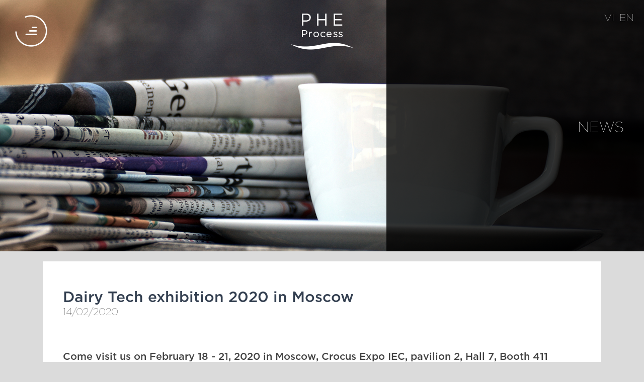

--- FILE ---
content_type: text/html; charset=utf-8
request_url: https://pheprocess.com/en/news/News/dairy-tech-exhibition-2020-in-moscow-2.html
body_size: 4282
content:
<!DOCTYPE html>
<html lang="en" xmlns="http://www.w3.org/1999/xhtml" prefix="og: http://ogp.me/ns#">
	<head>
<title>Dairy Tech exhibition 2020 in Moscow</title>
<meta name="description" content="Come visit us on February 18 - 21, 2020 in Moscow, Crocus Expo IEC, pavilion 2, Hall 7, Booth 411" />
<meta name="keywords" content="dairy tech exhibition 2020 in moscow" />
<meta name="news_keywords" content="dairy tech exhibition 2020 in moscow" />
<meta name="author" content="PHE PROCESS" />
<meta name="copyright" content="PHE PROCESS [hieudan.pham@pheprocess.com]" />
<meta name="robots" content="index, archive, follow, noodp" />
<meta name="googlebot" content="index,archive,follow,noodp" />
<meta name="msnbot" content="all,index,follow" />
<meta name="viewport" content="width=device-width, initial-scale=1" />
<meta http-equiv="content-type" content="text/html; charset=utf-8" />
<meta property="og:title" content="Dairy Tech exhibition 2020 in Moscow" />
<meta property="og:type" content="article" />
<meta property="og:description" content="Come visit us on February 18 - 21, 2020 in Moscow, Crocus Expo IEC, pavilion 2, Hall 7, Booth 411" />
<meta property="og:site_name" content="PHE PROCESS" />
<meta property="og:image" content="https://pheprocess.com/uploads/news/2021_05/trien-lam-dairy-tech-2020-tai-moscow.png" />
<meta property="og:url" content="https://pheprocess.com/en/news/News/dairy-tech-exhibition-2020-in-moscow-2.html" />
<meta property="article:published_time" content="2020-02-14ICT16:06:00" />
<meta property="article:modified_time" content="2021-06-21ICT16:08:23" />
<meta property="article:section" content="News" />
<link rel="shortcut icon" href="/favicon.ico">
<link rel="canonical" href="https://pheprocess.com/en/news/News/dairy-tech-exhibition-2020-in-moscow-2.html">
<link rel="alternate" href="/en/news/rss/" title="News" type="application/rss+xml">
<link rel="alternate" href="/en/news/rss/Event/" title="News - Event" type="application/rss+xml">
<link rel="alternate" href="/en/news/rss/News/" title="News - News" type="application/rss+xml">
<link rel="StyleSheet" href="/themes/default/css/font-awesome.min.css">
<link rel="StyleSheet" href="/themes/ngoisaoso/css/contents.css?v=010705.20260119">
<link rel="StyleSheet" href="/themes/ngoisaoso/css/bootstrap_v4/bootstrap.min.css">
<link rel="StyleSheet" href="/themes/ngoisaoso/css/style.css?v=010705.20260119">
<link rel="StyleSheet" href="/themes/ngoisaoso/css/style.responsive.css?v=010705.20260119">
<link rel="StyleSheet" href="/themes/ngoisaoso/css/news.css?v=010705.20260119">
<link rel="stylesheet" href="/themes/ngoisaoso/css/animate.4.1.1.min.css" />
<link href="/themes/ngoisaoso/css/aos.css" rel="stylesheet" />
<link href="/themes/ngoisaoso/js/bxslider/bxSlider_4.2.12/jquery.bxslider.css" rel="stylesheet" />
<link rel="StyleSheet" href="/themes/ngoisaoso/blocks/global.bgimage_page.css">
<link href="/assets/js/star-rating/jquery.rating.css" type="text/css" rel="stylesheet"/>
<link href="/assets/editors/ckeditor/plugins/codesnippet/lib/highlight/styles/github.css" rel="stylesheet">
<link href="/themes/ngoisaoso/css/menu_fullpage.css?v=12052021" rel="stylesheet">
<style type="text/css">	.bgimage_page {		height:  500px;	}</style>
<!-- Google Tag Manager -->
<!-- End Google Tag Manager -->
</head>
	<body>
    <!-- Google Tag Manager (noscript) -->
<noscript><iframe src="https://www.googletagmanager.com/ns.html?id=GTM-TNQZ64S"
height="0" width="0" style="display:none;visibility:hidden"></iframe></noscript>
<!-- End Google Tag Manager (noscript) -->
<noscript>
	<div class="alert alert-danger">
		Your internet browser has disabled JavaScript.<br />Website only work when it enable.<br />To see how to enable JavaScript, Please <a >click here</a>!
	</div>
</noscript>
<div class="se-pre-con"></div>

<header>
	<div class="menu">
<!--infinite wow jello" data-wow-duration="1s" data-wow-delay="2s" data-wow-iteration="5s-->
<div class="button_menu" id="menumain"></div>

<div id="myNav" class="overlay">
	<div class="overlay-content">
		<ul>
			<li  class="" >
				<a  href="/" title="HOME"  >HOME</a>
				<div class="underline has_transition_600_inout"></div>
			</li>
			<li  class="  dropdown">
				<a  href="#" title="ABOUT"  class="has-submenu">ABOUT</a>
				<div class="underline has_transition_600_inout"></div>
<ul style="display: none">
	<li>
		<a href="/en/about/About-us.html"   title="About us" >About us</a>
	</li>
	<li>
		<a href="/en/about/Covid-19.html"   title="Covid-19" >Covid-19</a>
	</li>
	<li>
		<a href="/en/about/From-the-Board-of-Directors.html"   title="From the Board of Directors" >From the Board of Directors</a>
	</li>
	<li>
		<a href="/en/about/Organization-chart.html"   title="Organization chart" >Organization chart</a>
	</li>
	<li>
		<a href="/en/about/Our-history.html"   title="Our history" >Our history</a>
	</li>
	<li>
		<a href="/en/about/Fields-of-activity.html"   title="Fields of activity" >Fields of activity</a>
	</li>
</ul>
			</li>
			<li  class="  dropdown">
				<a  href="#" title="PRODUCTS & SERVICES"  class="has-submenu">PRODUCTS &amp; SERVICES</a>
				<div class="underline has_transition_600_inout"></div>
<ul style="display: none">
	<li>
		<a href="/en/products/Components.html"   title="Components" >Components</a>
	</li>
	<li>
		<a href="/en/products/Processing.html"   title="Processing" >Processing</a>
	</li>
	<li>
		<a href="/en/products/Packaging.html"   title="Packaging" >Packaging</a>
	</li>
	<li>
		<a href="/en/products/Material-handling.html"   title="Material handling" >Material handling</a>
	</li>
	<li>
		<a href="/en/products/Services.html"   title="Services" >Services</a>
	</li>
</ul>
			</li>
			<li  class="  dropdown">
				<a  href="#" title="SPECIFIC SOLUTIONS"  class="has-submenu">SPECIFIC SOLUTIONS</a>
				<div class="underline has_transition_600_inout"></div>
<ul style="display: none">
	<li>
		<a href="/en/solution/Mechanical-electrical-installation-M-E.html"   title="M&amp;E" >M&E</a>
	</li>
	<li>
		<a href="/en/solution/HVAC.html"   title="HVAC" >HVAC</a>
	</li>
	<li>
		<a href="/en/solution/Marine.html"   title="Marine" >Marine</a>
	</li>
	<li>
		<a href="/en/solution/Energy.html"   title="Energy" >Energy</a>
	</li>
	<li>
		<a href="/en/solution/Liquid-food-process.html"   title="Liquid food process" >Liquid food process</a>
	</li>
	<li>
		<a href="/en/solution/Warehousing.html"   title="Warehousing" >Warehousing</a>
	</li>
</ul>
			</li>
			<li  class="" >
				<a  href="/en/news/" title="NEWS"  >NEWS</a>
				<div class="underline has_transition_600_inout"></div>
			</li>
			<li  class="" >
				<a  href="/en/contact/" title="CONTACT"  >CONTACT</a>
				<div class="underline has_transition_600_inout"></div>
			</li>
		</ul>
	</div>
</div>
	</div>
	<div class="logo">
		<a title="PHE PROCESS" href="/en/"><img class="animate__animated animate__fadeInDown" src="/assets/images/logo.png" width="136" height="85" alt="PHE PROCESS" /></a>
	</div>
	<div class="language">
		<a href="/vi/" title="Tiếng Việt">VI</a>
		<a href="/en/" title="English">EN</a>
	</div>
</header>

<div class="bgimage_page" data-image-src="/uploads/backgrounds/bgnews.jpg" class="parallax-window" data-parallax="scroll" >	<div class="caption">	<a href="" title="NEWS">NEWS</a>	<p>			</p>	</div></div>
<main>
<div class="container">
	<div class="clearfix">
	</div>
	<div class="clearfix">
<div class="news_default">
	<div class="stop">
		<h1>Dairy Tech exhibition 2020 in Moscow</h1>
		<div class="publtime">
			14/02/2020
		</div>
	</div>
	<div class="clearfix hidden">
        <ul class="list_tools">
        </ul>
    </div>
	<div class="clearfix">
		<div class="hometext">
			Come visit us on February 18 - 21, 2020 in Moscow, Crocus Expo IEC, pavilion 2, Hall 7, Booth 411
		</div>
	</div>
	<div id="news-bodyhtml" class="bodytext margin-bottom-lg">
		<div style="text-align:center"><img alt="Dairy tech" height="164" src="/uploads/news/2021_05/dairy-tech.png" width="391" /></div>

<p>Here we are glad to present our latest generation filling machine Galdi RG270 SDUC, developed in accordance with the highest quality standards for filling fresh dairy products, juices, wine, liquid egg, liquid and bulk food products in Gable Top packaging.</p>

<div style="text-align:center"><img alt="" height="400" src="/uploads/news/2021_05/trien-lam-dairy-tech-2020-tai-moscow.png" width="800" /></div>
	</div>
	<div class="list_other">
		<div class="s_list">
			<h3 class="title">Older articles</h3>
			<div class="list">
				<div class="row clearfix">
				<div class="col-xs-24 col-sm-6 col-md-4">
					<div class="item">
						<div class="simg">
							<a href="/en/news/News/daifuku-at-logimat-2019-1.html" title="DAIFUKU at LogiMAT 2019"><img src="/assets/news/2021_05/logimat2019-218x150.jpg" alt="DAIFUKU at LogiMAT 2019"></a>
						</div>
						<a href="/en/news/News/daifuku-at-logimat-2019-1.html" title="DAIFUKU at LogiMAT 2019"><h4>DAIFUKU at LogiMAT 2019</h4></a>
						<p>
							LogiMAT, an international exhibition for intralogistics and process management,...
						</p>
					</div>
				</div>
				</div>
			</div>
			<div class="clearfix"></div>
		</div>
	</div>
	<div class="clearfix"></div>
</div>
	</div>
	<div class="clearfix">
	</div>
</div>
</main>
<footer>
	<div class="fleft">
		<b>@2021 phe process</b>. all rights reserved
	</div>
	<div class="fcenter">
	</div>
	<div class="fdmca">
		<a href="//www.dmca.com/Protection/Status.aspx?ID=95a05902-b7d5-4c9c-8ba3-8feb1dca4662" title="DMCA.com Protection Status" class="dmca-badge"> <img src ="https://images.dmca.com/Badges/dmca_protected_sml_120m.png?ID=95a05902-b7d5-4c9c-8ba3-8feb1dca4662" alt="DMCA.com Protection Status" /></a> 

	</div>
	<div class="fright">
<div id="socialList" class="content">
	<ul class="socialList">
		<li>
			<a href="https://zalo.me/0903084180" target="_blank"><img src="/themes/ngoisaoso/images/icon-zalo.png" /></a>
		</li>
		<li>
			<a href="https://www.facebook.com/PHEProcess/" target="_blank"><i class="fa fa-facebook">&nbsp;</i></a>
		</li>
		<li>
			<a href="https://www.youtube.com/" target="_blank"><i class="fa fa-youtube">&nbsp;</i></a>
		</li>
		<li>
			<a href="https://twitter.com/pheprocess" target="_blank"><i class="fa fa-twitter">&nbsp;</i></a>
		</li>
	</ul>
</div>
	</div>
</footer>
<a id="back-to-top" href="#"><i class="fa fa-angle-up" aria-hidden="true"></i></a>

<!-- SiteModal Required!!! -->
<div id="sitemodal" class="modal fade" role="dialog">
	<div class="modal-dialog">
		<div class="modal-content">
			<div class="modal-body">
				<em class="fa fa-spinner fa-spin">&nbsp;</em>
			</div>
			<button type="button" class="close" data-dismiss="modal">
				<span class="fa fa-times"></span>
			</button>
		</div>
	</div>
</div>

<div id="timeoutsess" class="chromeframe">
	You did not use the site, <a onclick="timeoutsesscancel();" href="#">Click here to remain logged</a>. Timeout: <span id="secField"> 60 </span> second
</div>
<div id="openidResult" class="nv-alert" style="display:none"></div>
<div id="openidBt" data-result="" data-redirect=""></div>
<div id="run_cronjobs" style="visibility:hidden;display:none;"><img alt="" src="/index.php?second=cronjobs&amp;p=s28767Ax" width="1" height="1" /></div>
<script src="/assets/js/jquery/jquery.min.js"></script>
<script
				>var nv_base_siteurl="/",nv_lang_data="en",nv_lang_interface="en",nv_name_variable="nv",nv_fc_variable="op",nv_lang_variable="language",nv_module_name="news",nv_func_name="detail",nv_is_user=0, nv_my_ofs=7,nv_my_abbr="ICT",nv_cookie_prefix="nv4",nv_check_pass_mstime=1738000,nv_area_admin=0,nv_safemode=0,theme_responsive=1;
			</script>
<script
				 src="/assets/js/language/en.js">
			</script>
<script
				 src="/assets/js/global.js">
			</script>
<script
				 src="/themes/ngoisaoso/js/news.js">
			</script>
<script
				 src="/themes/ngoisaoso/js/loadImg.js">
			</script>
<script
				 src="/themes/ngoisaoso/js/modernizr.js">
			</script>
<script
				 src="/themes/ngoisaoso/js/bxslider/bxSlider_4.2.12/jquery.bxslider.js">
			</script>
<script
				 src="/themes/ngoisaoso/js/main.js">
			</script>
<script>(function(w,d,s,l,i){w[l]=w[l]||[];w[l].push({'gtm.start':
new Date().getTime(),event:'gtm.js'});var f=d.getElementsByTagName(s)[0],
j=d.createElement(s),dl=l!='dataLayer'?'&l='+l:'';j.async=true;j.src=
'https://www.googletagmanager.com/gtm.js?id='+i+dl;f.parentNode.insertBefore(j,f);
})(window,document,'script','dataLayer','GTM-TNQZ64S');</script>
<script src="/themes/ngoisaoso/js/parallax.min.js"></script>
<script type="text/javascript">
	$(document).ready(function() {
		$("#menumain").click(function() {
			if ($(this).hasClass('expanded')) {
				document.getElementById("myNav").style.width = "0%";
				$(".overlay").css("overflow-x", "hidden");

				$(this).removeClass('expanded');
			} else {
				var js_width = $(window).width();
				var width_fullmn = 300 + "px";
				if (js_width < 300) {
					width_fullmn = "100%";
				}
				var myId = $(this);
				console.log(myId);
				document.getElementById("myNav").style.width = width_fullmn;
				$(".overlay").css("overflow-x", "unset");
				$(this).addClass('expanded');
			}
		});

		$(".dropdown").click(function() {
			if ($(this).hasClass('open')) {
				$(this).find('ul').slideToggle();
				$(this).removeClass('open');
			} else {
				$(this).find('ul').slideToggle();
				$(this).addClass('open');
			}
		});
	}); 
</script>
<script type="text/javascript" src="/assets/js/star-rating/jquery.rating.pack.js"></script>
<script src="/assets/js/star-rating/jquery.MetaData.js" type="text/javascript"></script>
<script type="text/javascript" src="/assets/editors/ckeditor/plugins/codesnippet/lib/highlight/highlight.pack.js"></script>
<script type="text/javascript">hljs.initHighlightingOnLoad();</script>
<script src="https://images.dmca.com/Badges/DMCABadgeHelper.min.js"> </script>
<script src="/themes/ngoisaoso/js/aos.js"></script>
<script>AOS.init();</script>
<script src="/themes/ngoisaoso/js/bootstrap_v4/bootstrap.min.js"></script>
<script src="/themes/ngoisaoso/js/bootstrap_v4/bootstrap.bundle.min.js"></script>
<script>
	$(function() {
		$('[data-toggle="tooltip"]').tooltip();
		$('[data-toggle="tooltip"]').tooltip().click(function() {
			return false;
		})
	}); 
</script>
<script>
	$(document).ready(function() {
		var ambit = $(document);
		// Disable Cut + Copy + Paste (input)
		ambit.on('copy paste cut', function(e) {
			e.preventDefault();
			//disable cut,copy,paste
			return false;
		});
	}); 
</script>

</body>
</html>

--- FILE ---
content_type: text/css
request_url: https://pheprocess.com/themes/ngoisaoso/css/contents.css?v=010705.20260119
body_size: 2059
content:
#about-special {

}
#about-special h1 {
	bottom: 80px;
	left: 38.2%;
	z-index: 1;
	color: white;
	position: absolute;
	font-size: 7.5rem;
	line-height: 7.5rem;
}
#about-special .top_content {
	color: white;
	position: absolute;
	top: 40px;
	right: 40px;
	font-size: 1.2 rem;
	z-index: 1;
	font-weight: bold;
}
#about-special .bottom_content {
	position: absolute;
	color: white;
	display: flex;
	align-items: flex-end;
	justify-content: flex-end;
	flex-direction: column;
	background-color: rgb(89, 89, 89);
	height: 100%;
	padding: 4rem;
}

.about-img-full {
	position: relative;
	background-repeat: no-repeat;
	background-position: center;
	background-size: cover;
}

.about-img-full .text-title {
	position: absolute;
	top: calc(60% - 5px);
	color: #fff;
	font-size: 30px;
	line-height: 35px;
	font-family: "SVN-Gotham Light";
	left: 0;
}

.about-bg {
	position: relative;
	background-repeat: no-repeat;
	background-position: center;
	background-size: cover;
	min-height: 500px;
}

.content-bottom {
	position: relative;
}
.content-bottom .title {
	position: absolute;
	color: #fff;
	background-color: rgba(0,0,0,0.5);
	bottom: 0;
	left: 0;
	right: 0;
	width: 100%;
	padding: 10px;
	text-align: center;
	font-family: 'SVN-Gotham Regular';
    font-size: 20px;
}
.content-center {
	position: relative;
}
.content-center .title {
	position: absolute;
	color: #fff;
	bottom: 0;
	left: 0;
	right: 0;
	width: 100%;
	padding: 10px;
	text-align: center;
	height: 100%;
	top: 0;
	display: flex;
	align-items: center;
	justify-content: center;
	text-shadow: 0px 0px 3px #000;
	font-family: 'SVN-Gotham Regular';
	font-size: 20px;
}

.block-bottom {
	position: relative;
	display: flex;
	align-items: center;
	justify-content: center;
	flex-direction: column;
	height: 100vh;
}
.block-bottom.bottom {
	    justify-content: flex-end;
}
.block-bottom .listitem {
	position: relative;
	display: flex;
	align-items: flex-end;
	justify-content: center;
	margin-bottom: 40px;
}
.block-bottom.bottom .listitem {
	margin-bottom: 0;
}
.block-bottom .listitem .item {
	margin: 0 20px;
}

.block-bottom .caption-special {
	position: relative;
	display: flex;
	text-align: center;
	align-content: center;
	justify-content: center;
	align-items: center;
}
.block-bottom .caption-special.right {
	position: absolute;
	right: 100px;
}
.block-bottom .caption-special.center {
	position: absolute;
	right: 0;
	left: 0;
	top: 40%;
}
.block-bottom .caption-special.left {
	position: absolute;
	left: 100px;
}
.block-bottom .caption-special .titlesub {
position: relative;
display: flex;
align-content: center;
justify-content: flex-end;
align-items: center;
margin-right: 5px;
}
.block-bottom .caption-special .titlesub span {
	writing-mode: vertical-rl;
	text-orientation: upright;
	color: #333;
	font-size: 20px;
	line-height: 20px;
	font-family: "SVN-Gotham Light";
}
.block-bottom .caption-special .titlemain {
	position: relative;
	display: flex;
	font-family: "SVN-Gotham Light";
	color: #333;
	font-size: 50px;
	line-height: 50px;
	letter-spacing: 10px;
	margin-left: 40px;
}
.block-bottom .caption-special .titlemain_vertical {
	position: relative;
	display: flex;
	font-family: "SVN-Gotham Light";
	color: #333;
	font-size: 30px;
	line-height: 30px;
	letter-spacing: 10px;
	margin-left: 10px;
	writing-mode: vertical-rl;
	text-orientation: upright;
}

.height-100pc {
	height: 100%;
}
.text-center-w40pc {
	position: relative;
	width: 40%;
	margin: auto;
	display: flex;
	height: 100%;
}
.full-height-content {
	position: relative;
	width: 100%;
	margin: auto;
	display: flex;
	height: 100%;
	flex-direction: column;
}
.full-height-content .ctop {
	position: relative;
	height: calc(100% - 90px);
	padding: 40px;
	color: #fff;
	text-align: right;
	display: flex;
	flex-direction: column;
	justify-content: center;
}
.full-height-content .cbottom {
	position: relative;
	height: 90px;
	overflow: hidden;
}
.hover-content {
	position: relative;
}
.hover-content span {
	position: absolute;
	height: 100%;
	width: 100%;
	display: flex;
	align-items: center;
	justify-content: center;
	color: #fff;
	font-size: 2rem;
	font-family: "SVN-Gotham Light";
	-webkit-transition: all 0.4s ease;
	transition: all 0.4s ease;
	z-index: -1;
}
.hover-content:hover span {
	z-index: 1;
}
.hover-content img {
	-webkit-transition: all 0.4s ease;
	transition: all 0.4s ease;
}
.hover-content:hover img {
	opacity: 0;
}

.bg-silver {
	background-color: #e4e4e6;
}
.bg-blue {
	background-color: #2f5597;
}
.bg-blue-2 {
	background-color: #041525;
}

.bg-darkblue {
	background-color: #333f50;
}
.bg-black {
	background-color: #292929;
}
.bg-dark {
	background-color: #565656;
}
.bg-green {
	background-color: #395723;
}
.bg-gradient-darkblue {
	background-image: -moz-linear-gradient(left, #b5bfc9, #788797);
	background-image: -webkit-gradient(linear, left top, right top, color-stop(0.00, #b5bfc9), color-stop(1.0, #788797));
}
.bg-orange {
	background-color: #f4b183;
}
.bg-gradient-orange-yellow {
	position: relative;
	background-image: -moz-linear-gradient(-45deg, #db9f76, #e1cdac);
	background-image: -webkit-gradient(linear, left top, right bottom, color-stop(0.00, #db9f76), color-stop(1.0, #e1cdac));
}
.bg-gradient-darkblue-blue {
	background-image: -moz-linear-gradient(left, #243040, #3e5069);
	background-image: -webkit-gradient(linear, left top, right top, color-stop(0.00, #243040), color-stop(1.0, #3e5069));
}

ul.check {
	position: relative;
	margin: 0 0 20px;
	padding: 0;
}
ul.check li {
	position: relative;
	margin: 0 0 10px;
	padding: 0 0 0 20px;
	background-image: url(../images/icon-white-check.png);
	background-repeat: no-repeat;
	background-position: 0 5px;
}
.icon-down {
	position: absolute;
	bottom: 20px;
	width: 66px;
	height: 66px;
	left: 0;
	right: 0;
	margin: auto;
	z-index: 9;
}
.icon-down img {
	-webkit-transition: all 0.4s ease;
	transition: all 0.4s ease;
}
.icon-down img:hover {
	opacity: 0.5;
}
.column-count-2 {
	column-count: 2;
}
.text-white, .text-white a {
	color: #fff !important;
}

.text-white a:hover {
	color: yellow !important;
}

.text-organge {
	color: #ffa200 !important;
}
.text-yellow {
	color: yellow !important;
}
.text-darkblue, .text-darkblue a {
	color: #333f50 !important;
}
.text-darkblue a:hover {
		color: yellow !important;
}
.text-font-light {
	font-family: "SVN-Gotham Light", Arial, sans-serif;
}
.radius-content {
	padding: 10px;
	width: 400px;
	height: 400px;
	display: flex;
	position: absolute;
	align-items: center;
	justify-content: center;
	align-content: center;
	top: 0;
	left: 0;
	right: 0;
	bottom: 0;
	margin: auto;
	text-align: center;
	color: #fff;
	flex-direction: column;
}
.radius-content:after {
	position: absolute;
	content: "";
	top: 0;
	left: 0;
	right: 0;
	bottom: 0;
	width: 100%;
	height: 100%;
	background-image: -moz-linear-gradient(-45deg, #0016ff, #0c7afc 50%);
	background-image: -webkit-gradient(linear, left top, right bottom, color-stop(0.00, #0016ff), color-stop(0.5, #0c7afc));
	opacity: 0.4;
	border-radius: 50%;
}
.radius-content span {
	font-family: "SVN-Gotham Ultra";
	font-size: 30px;
}
.radius-content h1, .radius-content p {
	position: relative;
	z-index: 1
}

.slider-page {
	position: relative;
	color: #fff;
	clear: both;
	max-width: 700px;
	margin: auto;
}
.slider-page .bx-wrapper {
	-moz-box-shadow: none;
	-webkit-box-shadow: none;
	box-shadow: none;
	border: 0;
	background: transparent;
	margin: 0;
	clear: both;
}
.slider-page .bx-wrapper .toppage {
	position: relative;
	margin: auto auto 50px;
	display: flex;
	align-items: center;
	justify-content: center;
	font-family: "SVN-Gotham Regular";
	font-size: 20px;
}
.slider-page .bx-controls-direction {
	position: absolute;
	top: 0;
	left: 0;
	right: 0;
	height: 50px;
	width: 100%;
	display: block;
}
.slider-page .bx-controls-direction:after {
	position: absolute;
	content: "";
	background-color: #343a40;
	width: calc(50% - 50px);
	z-index: 1;
	height: 100%;
	right: 0;
	top: 0;
	z-index: 1
}
.slider-page .bx-controls-direction:before {
	position: absolute;
	content: "";
	background-color: #343a40;
	width: calc(50% - 50px);
	z-index: 1;
	height: 100%;
	left: 0;
	top: 0;
	z-index: 1
}
.slider-page .bx-viewport {
	height: auto !important;
}
.slider-page .bx-wrapper .bx-controls-direction a {
	position: absolute;
	top: 0;
	margin-top: 0;
	outline: 0;
	width: 32px;
	height: 32px;
	text-indent: -9999px;
	z-index: 9999;
}
.slider-page .bx-wrapper .bx-prev {
	left: calc(50% - 100px);
}
.slider-page .bx-wrapper .bx-next {
	right: calc(50% - 100px);
}

@media (min-width: 1920px) {
}
@media (max-width: 1920px) {
}
@media (max-width: 1366px) {
}
@media (max-width: 1280px) {
}
@media (max-width: 1024px) {
	#about-special h1 {
		font-size: 4.5rem;
		line-height: 4.5rem;
	}
}
@media (max-width: 767px) {
	#about-special {
		padding-top: 10rem;
		background: rgb(89, 89, 89);
	}
	#about-special h1 {
		right: 20px;
		left: 20px;
	}
	#about-special .top_content {
		position: relative;
		top: unset;
		right: unset;
		padding: 0 2rem;
	}
	#about-special .bottom_content {
		position: relative;
		height: unset;
		padding: 2rem;
	}
	.column-count-2 {
		column-count: unset;
	}
	.text-center-w40pc {
		position: relative;
		width: 100%;
		margin: auto;
		display: flex;
		height: 100%;
	}
	#about-img-full .text-title {
		display: flex;
		width: 100%;
		align-items: center;
		justify-content: center;
	}
	.title-mob-white {
		color: white
	}
	.radius-content {
		padding: 30px;
		width: 300px;
		height: 300px;
		top: unset;
		bottom: 20px;
	}
	.slider-page {
		max-width: unset;
	}
	.slider-page ul li img {
		max-width: 70%;
		margin: auto auto 40px;
	}
	.block-bottom {
	}
	.block-bottom .listitem {
		flex-direction: column;
	}
	.block-bottom .listitem .item {
		margin: 20px;
	}
	.block-bottom.bottom .listitem .item {
		margin: 0px;
	}
		
	
	.block-bottom.bottom .caption-special {
		flex-direction: row;
		top: 20%;
	}
	.block-bottom .caption-special .titlemain {
		font-size: 30px;
		line-height: 30px;
	}
	.block-bottom .caption-special.right {
		right: 10px;
		flex-direction: row;
	}
	.block-bottom .caption-special.mobile-row .titlemain_vertical{
		writing-mode: unset;
	}
	.block-bottom .caption-special .titlemain_vertical {
		font-size: 20px;
		line-height: 15px;
		letter-spacing: 0px;
		margin-left: 5px;
	}
	.block-bottom .caption-special .titlesub span {
		font-size: 15px;
		line-height: 15px;
		margin-left: 5px;
	}

	.full-height-content .ctop {
		height: auto;
	}
	.full-height-content .cbottom {
		height: auto;
	}
	.full-height-content .cbottom img {
		width: 100%;
	}
	.title-mob-white{
		color:#fff !important;
	}
}
@media (max-width: 736px) {
}
@media (max-width: 414px) {
}
@media (max-width: 375px) {
}
@media (max-width: 320px) {
}

--- FILE ---
content_type: text/css
request_url: https://pheprocess.com/themes/ngoisaoso/css/style.css?v=010705.20260119
body_size: 6428
content:
/**
 * @Project NSS CMS V2
 * @Author NGOI SAO SO
 */

/********************** GENERAL CSS **********************/
@font-face {
	font-family: "SVN-Gotham Light";
	src: url("../fonts/SVN-Gotham Light.ttf");
	src: url("../fonts/SVN-Gotham Light.otf") format("opentype");
}
@font-face {
	font-family: "SVN-Gotham Light Italic";
	src: url("../fonts/SVN-Gotham Light Italic.ttf");
	src: url("../fonts/SVN-Gotham Light Italic.otf") format("opentype");
}
@font-face {
	font-family: "SVN-Gotham Thin";
	src: url("../fonts/SVN-Gotham Thin.ttf");
	src: url("../fonts/SVN-Gotham Thin.otf") format("opentype");
}
@font-face {
	font-family: "SVN-Gotham Light Italic";
	src: url("../fonts/SVN-Gotham Thin Italic.ttf");
	src: url("../fonts/SVN-Gotham Thin Italic.otf") format("opentype");
}
@font-face {
	font-family: "SVN-Gotham Regular";
	src: url("../fonts/SVN-Gotham Regular.ttf");
	src: url("../fonts/SVN-Gotham Regular.otf") format("opentype");
}
@font-face {
	font-family: "SVN-Gotham Ultra Italic";
	src: url("../fonts/SVN-Gotham Ultra Italic.ttf");
	src: url("../fonts/SVN-Gotham Ultra Italic.otf") format("opentype");
}
@font-face {
	font-family: "SVN-Gotham Ultra";
	src: url("../fonts/SVN-Gotham Ultra.ttf");
	src: url("../fonts/SVN-Gotham Ultra.otf") format("opentype");
}
@font-face {
	font-family: "SVN-Gotham Ultra Italic";
	src: url("../fonts/SVN-Gotham Ultra Italic.ttf");
	src: url("../fonts/SVN-Gotham Ultra Italic.otf") format("opentype");
}

.font-thin {
	font-family: "SVN-Gotham Light";
}
.font-thin-italic {
	font-family: "SVN-Gotham Light Italic";
}
.font-regular {
	font-family: "SVN-Gotham Regular";
}
.font-thin-italic {
	font-family: "SVN-Gotham Light Italic";
}
.font-ultra {
	font-family: "SVN-Gotham Ultra";
}
.font-ultra-italic {

	font-family: "SVN-Gotham Ultra Italic";
}

.no-js #loader {
	display: none;
}
.js #loader {
	display: block;
	position: absolute;
	left: 100px;
	top: 0;
}
.se-pre-con {
	position: fixed;
	left: 0px;
	top: 0px;
	width: 100%;
	height: 100%;
	z-index: 9999;
	background: url(../images/Preloader_11.gif) center no-repeat #fff;
}

/* NSS ICONS */
.glyphicon {
	display: inline-block;
	font: normal normal normal 14px/1 FontAwesome;
	font-size: inherit;
	text-rendering: auto;
	-webkit-font-smoothing: antialiased;
	-moz-osx-font-smoothing: grayscale;
}
.glyphicon-calendar:before {
	content: "\f274";
}

.glyphicon-chevron-left:before {
	content: "\f053";
}
.glyphicon-chevron-right:before {
	content: "\f054";
}

.glyphicon {
	display: inline-block;
	font: normal normal normal 14px/1 FontAwesome;
	font-size: inherit;
	text-rendering: auto;
	-webkit-font-smoothing: antialiased;
	-moz-osx-font-smoothing: grayscale;
}
.glyphicon-calendar:before {
	content: "\f274";
}

.icon-lg {
	font-size: 1.33333333em;
	line-height: .75em;
	vertical-align: -25%;
}

.icon-horizon {
	width: 14px;
}

.icon-lg.icon-horizon {
	width: 22px;
}

.icon-nss:before {
	content: "\e607";
}

.icon-nss_sm:before {
	content: "\e608";
}

.icon-callcenter:before {
	content: "\e609";
}

.icon-today:before {
	content: "\e600";
}

.icon-qrcode:before {
	content: "\e601";
}

.icon-enter:before {
	content: "\e602";
}

.icon-exit:before {
	content: "\e603";
}

.icon-yahoo:before {
	content: "\e604";
}

.icon-old-phone:before {
	content: "\e606";
}

.icon-icq:before {
	content: "\e605";
}
.icon-viber:before {
	content: "\e60a";
}

.icon_new {
	background: url("../images/icons/new.gif") no-repeat;
	display: inline-block;
	height: 16px;
	width: 38px;
}

.icon_new_small {
	background: url("../images/squared-blue.png") no-repeat 0 8px;
}

.icon_list {
	background: url("../images/arrow_left_orange.png") no-repeat 0 8px;
}

img {
	max-width: 100%;
	height: auto;
}
h1, h2 {
	font-weight: normal;
	font-family: "SVN-Gotham Ultra";
}

h3, h4, h5, h6 {
	font-weight: normal;
	font-family: "SVN-Gotham Regular";
}

h1 {
	font-size: 30px;
	line-height: 35px;
}
h2 {
	font-size: 30px;
	line-height: 35px;
}
h3 {
	font-size: 26px;
	line-height: 30px;
}
h4 {
	font-size: 20px;
	line-height: 25px;
}
h5 {
	font-size: 16px;
	line-height: 20px;
}
h6 {
	font-size: 14px;
	line-height: 20px;
}

.font-size-large {
	font-size: 8.5 rem;
}
.font-size-big {
	font-size: 6.5 rem;
}
.font-size-medium {
	font-size: 5.5 rem;
}
.font-size-small {
	font-size: 2.5 rem;
}
.w-100p {
	width: 100%;
}
.h-100p {
	height: 100%;
}
/* Fonts Color */
.text-black {
	color: #000 !important;
}
.text-white {
	color: #fff !important;
}
.has-error div.radio-box, .has-error div.check-box {
	border-color: #a94442;
}
/* Fonts Weight */
.text-normal {
	font-weight: 400;
}

.text-bold {
	font-weight: 800;
}

/* Fix bootstrap */
.form-control {
	background-color: transparent;
	border: 0;
	border-bottom: 1px solid #ebebeb;
	border-radius: 0;
}
.form-control:disabled, .form-control[readonly] {
	background-color: transparent;
}

.form-control:focus {
	background-color: #fdffb1;
	border-color: #ff0000;
}
.nav-tabs .nav-item.show .nav-link, .nav-tabs .nav-link.active {
	color: #3e5069;
	border-color: #3e5069 #3e5069 #fff;
}
.nav-tabs .nav-link:focus, .nav-tabs .nav-link:hover {
	color: #808080;
	border-color: #3e5069 #3e5069 #fff;
}
.nav-tabs .nav-link {
	font-family: "SVN-Gotham Regular";
	color: #a7a7a7;
	font-size: 18px;
}
.pagination .page-item.active .page-link, .pagination .page-item:hover .page-link {
    z-index: 3;
    color: #333;
    background-color: #fff;
    border-color: #666;
}
.pagination .page-link {
    background-color: #ebebeb;
    border: 1px solid #dee2e6;
}
.pagination .page-item.disabled .page-link {
    background-color: #ececec;
}

.nav-tabs {
	border-bottom: 1px solid #3e5069;
}
.nav-link {
	display: block;
	padding:     .5rem 0.5 rem;
}
/*Load_Bar*/
.load-bar {
	display: inline-block;
	vertical-align: middle;
	width: 33px;
	height: 8px;
	background: transparent url(../../../assets/images/load_bar.gif);
	margin: auto 10px
}

/*Center DIV*/
.centered {
	text-align: center;
	font-size: 0
}
.centered > div {
	float: none;
	display: inline-block;
	text-align: left;
	font-size: 14px;
}

/*nv-info*/
.nv-info {
	border-width: 1px;
	border-style: solid;
	border-color: #D4D4D4;
	border-radius: 3px;
	-webkit-border-radius: 3px;
	background-color: #f7f7f7;
	color: #333;
	padding: 10px;
}

.nv-info.error {
	background-color: #EFD7D7 !important;
	border-color: #DCA8A6 !important;
}

.nv-info.success {
	background-color: #E5F1FB !important;
	border-color: #8DC1ED !important;
}

.nv-info:before {
	display: inline-block;
	font-family: FontAwesome;
	font-size: 20px;
	line-height: 1;
	vertical-align: middle;
	margin-right: 5px;
}

.nv-info.error:before {
	content: " \f057 ";
	color: #A94442;
}

.nv-info.success:before {
	content: " \f13a ";
	color: #449D44;
}

.clear {
	clear: both;
}

.fl {
	float: left;
}

.fr {
	float: right;
}

.pointer {
	cursor: pointer;
}

.middle {
	vertical-align: middle
}

.align-bottom {
	vertical-align: bottom
}

.align-top {
	vertical-align: top
}

ul, ol {
	list-style: none;
}

.input-group-btn {
	font-size: 14px !important;
}

.radius-top-left {
	-webkit-border-top-left-radius: 5px;
	border-top-left-radius: 5px;
}

.radius-top-right {
	-webkit-border-top-right-radius: 5px;
	border-top-right-radius: 5px;
}

.radius-bottom-left {
	-webkit-border-bottom-left-radius: 5px;
	border-bottom-left-radius: 5px;
}

.radius-bottom-right {
	-webkit-border-bottom-right-radius: 5px;
	border-bottom-right-radius: 5px;
}

.radius {
	-webkit-border-radius: 5px;
	border-radius: 5px;
}

.bg-gradient {
	background-image: url([data-uri]);
	background-image: linear-gradient(to bottom,rgba(255,255,255,0.8) 0%,rgba(255,255,255,0.3) 100%);
}

.box-shadow {
	box-shadow: 0 0 4px rgba(0,0,0,0.15);
	-webkit-box-shadow: 0 0 4px rgba(0,0,0,0.15);
}

.fix-box {
	position: inherit !important;
	margin-left: 0 !important;
}

.well {
	padding: 8px;
	line-height: 18px
}

.well p {
	margin: 0;
}

input[type=text].required, input[type=password].required, input[type=email].required, input[type=number].required, input[type=search].required, input[type=tel].required, input[type=time].required, input[type=url].required, input[type=url].required, textarea.required, select.required, label.required {
	background-image: url(../images/icons/required.png);
	background-position: right center;
	background-repeat: no-repeat;
}
textarea.required {
	background-position: right 10px;
}
select.required {
	background-position: calc(100% - 15px) 10px;
}
label.required {
	padding-right: 20px;
}

label.radio-box, label.check-box {
	font-weight: normal;
	margin-right: 20px;
	cursor: pointer;
}
div.radio-box, div.check-box {
	background: #fff;
	border: 1px solid #ccc;
	border-radius: 4px;
	box-shadow: 0 1px 1px rgba(0, 0, 0, 0.075) inset;
	padding: 10px
}
.has-error div.radio-box, .has-error div.check-box {
	border-color: #a94442;
}

.display-inline-block {
	display: inline-block
}

.display-table {
	display: table;
}

.display-table > * {
	display: table-row;
}

.display-table > * > * {
	display: table-cell;
	padding: 5px;
}

/*tooltip*/
.tooltip-inner {
	max-width: 250px;
	padding: 10px;
	color: #fff;
	text-align: left !important;
	background-color: #0C2138;
	border-radius: 4px;
	height: auto;
	overflow: auto
}

.tooltip-inner img.pull-left {
	margin: 3px 5px 1px 0;
}

.tooltip-inner img.pull-right {
	margin: 3px 1px 0 5px;
}

/* Fixed Jquery UI Style */

.ui-widget {
	font-size: 12px !important;
	font-weight: 400 !important;
	line-height: 18px !important;
}

.ui-datepicker {
	width: 18em !important;
}

.ui-datepicker select.ui-datepicker-month {
	width: 59% !important;
	font-weight: normal !important;
}

.ui-datepicker select.ui-datepicker-year {
	width: 39% !important;
	font-weight: normal !important;
}

figure {
	position: relative;
	padding: 3px;
	display: block;
	margin: 10px 0;
	text-align: center
}
figure.article {
	background: #949494;
}
figure.left {
	float: left;
	margin: 5px 10px 10px 0;
}
figure.right {
	float: right;
	margin: 5px 0 10px 10px;
}
figure.center {
	float: none;
	background: transparent;
	margin: 0 auto 10px;
	padding-top: 0;
	text-align: center
}
figure.noncaption {
	background: transparent;
	padding: 0;
}
figcaption {
	text-align: center;
	margin-top: 5px;
	font-weight: 700;
}
figure figcaption {
	font-size: 12px;
	font-weight: normal;
}
figure.article figcaption {
	color: #fff;
}
figure.article.center figcaption {
	color: inherit
}
figure.avatar {
	margin-top: 0 !important
}
figure.avatar figcaption {
	position: absolute;
	bottom: 12px;
	left: 3px;
	width: calc(100% - 6px);
	background: #1182C8;
	color: #fff;
	font-size: 11px
}

/********************** BODY CSS **********************/

a, a:link, a:active, a:visited {
	color: #333;
	-webkit-transition: all 0.4s ease;
	transition: all 0.4s ease;
}

a:hover, a:focus {
	text-decoration: none;
	color: #000;
}

a.dimgray {
	color: #6b0002;
}

a.dimgray:hover {
	color: #6b0002;
}

a.black {
	color: #333;
}

a.black:hover {
	color: #6b0002;
}

iframe {
	border: 0;
}

.m-bottom {
	margin-bottom: 10px !important;
}

.wraper {
	position: relative;
	width: 1080px;
	margin: 0 auto;
}
.fa-fix {
	margin-right: -5px;
}

.fa-pointer {
	cursor: pointer;
}

.fa-horizon {
	width: 14px;
}

.fa-lg.fa-horizon {
	width: 22px;
}

h3.sm {
	font-size: 16px;
}

span.keyword {
	background: yellow;
}

.nv-fullbg {
	min-height: 100%;
}

a.btn {
	color: #fff;
}
.btgrid {
	position: relative;
	width: 100%;
	padding: 0;
	margin: 0;
}
.btgrid .content {
	position: relative;
	width: 100%;
	padding: 0;
	margin: 0;
}

html, body {
	width: 100%;
	height: 100%;
	margin: 0;
	padding: 0
}

body {
	color: #333;
	font-family: "SVN-Gotham Thin", Arial, sans-serif;
	font-size: 20px;
	font-style: normal;
	line-height: 1.42857;
	background-color: #dbdbdb;
}
/* Header */
.language {
	position: relative;
	display: inline-block;
	padding: 0;
	float: right;
	margin: 0;
}
header {
	position: absolute;
	background: transparent;
	top: 0;
	display: flex;
	width: 100%;
	align-items: center;
	z-index: 99;
}

header .menu {
	position: fixed;
	top: 30px;
	left: 30px;
	max-width: 250px;
	margin: 0;
	padding: 0;
	display: flex;
	align-items: center;
	justify-content: center;
	align-content: center;
	z-index: 2;
}

header .logo {
	position: relative;
	margin: 20px 0 0;
	padding: 0;
	-ms-flex-preferred-size: 0;
	flex-basis: 0;
	-ms-flex-positive: 1;
	flex-grow: 1;
	max-width: 100%;
	display: flex;
	align-items: center;
	justify-content: center;
	align-content: center;
}
header .logo img {
	max-width: 100%;
	height: auto;
}
header .language {
	position: absolute;
	top: 20px;
	right: 20px;
	margin: 0;
	padding: 0;
	display: flex;
	align-items: center;
	justify-content: flex-end;
	align-content: center;
	width: 250px;
}
header .language a {
	position: relative;
	margin-right: 10px;
	color: #fff;
	z-index: 2;
}
header .language a:hover {
	color: #ffd966;
}
header .language a:last-child {
	margin-right: 0px;
}

/* Banner in page */
.banner_sub {
	position: relative;
	width: 100%;
	margin: 0;
	padding: 0;
	overflow: hidden;
	height: 200px;
	background-size: cover;
}
.banner_sub .container {
	position: relative;
	height: 100%;
}
.banner_sub p {
	position: absolute;
	margin: 0;
	padding: 0;
	top: calc(50% - 20px);
	color: #fff;
	text-align: center;
	width: 100%;
	font-size: 30px;
	font-weight: 700;
	text-transform: uppercase;
	line-height: 40px;
}
/* Body */
main {
	position: relative;
	width: 100%;
	padding: 0;
	margin: 0;
}
main .breadcrumbs-wrap {
	position: relative;
	width: 100%;
	padding: 10px 0 0;
	margin: 10px 0;
	background: #ebebeb;
}
/* breadcrumb */
main .breadcrumbs-wrap .container {
	position: relative;
	padding: 0;
	margin: 0 auto;
}
main .breadcrumbs-wrap .breadcrumbs {
	overflow: hidden;
	width: 100%;
	padding: 0;
	margin: 0px;
}
main .breadcrumbs-wrap .breadcrumbs li {
	position: relative;
	float: left;
	padding: 0 10px 0 0;
	margin: 0 6px 0 0;
}
main .breadcrumbs-wrap .breadcrumbs li:before {
	position: absolute;
	content: "";
	background-image: url(../images/arrow-right.png);
	background-repeat: no-repeat;
	width: 5px;
	height: 9px;
	top: 8px;
	right: 0;
}
main .breadcrumbs-wrap .breadcrumbs li:last-child:before {
	display: none;
}
main .breadcrumbs-wrap .breadcrumbs a {
	padding: 0;
	float: left;
	text-decoration: none;
	color: #333;
	position: relative;
}
main .breadcrumbs-wrap .breadcrumbs li:last-child a {
	font-weight: 700;
}

main .breadcrumbs-wrap .breadcrumbs a:hover {
	color: #353599;
}

/* Footer */
footer {
	position: relative;
	width: 100%;
	padding: 0;
	margin: 0;
	display: flex;
	color: #fff;
	flex-wrap: wrap;
	justify-content: space-between;
}
footer.onlyhome {
	position: absolute;
	bottom: 0;
}
footer .fleft {
	position: relative;
	-ms-flex: 0 0 auto;
	flex: 0 0 auto;
	width: auto;
	max-width: 100%;
	padding: 20px;
	text-transform: uppercase;
	z-index: 2;
	font-size: 14px;
	display: flex;
	align-items: center;
}
footer .fcenter {
	position: relative;
	-ms-flex-preferred-size: 0;
	flex-basis: 0;
	-ms-flex-positive: 1;
	flex-grow: 1;
	max-width: 100%;
}
footer .fdmca {
	position: relative;
	-ms-flex: 0 0 auto;
	flex: 0 0 auto;
	width: auto;
	max-width: 100%;
	display: flex;
    align-items: center;
}
footer .fdmca img {
  -webkit-filter: grayscale(100%);
  filter: grayscale(100%);
	-webkit-transition: all 0.4s ease;
	transition: all 0.4s ease;
}
footer .fdmca img:hover {
  -webkit-filter: grayscale(0%);
  filter: grayscale(0%);
}

footer .fright {
	position: relative;
	-ms-flex: 0 0 auto;
	flex: 0 0 auto;
	width: auto;
	max-width: 100%;
	padding: 20px;
	text-transform: uppercase;
	display: flex;
	justify-content: flex-end;
	z-index: 3;
}

.footer-menu {
	position: relative;
	display: flex;
	align-items: center;
	justify-content: center;
	height: 100%;
	padding: 0 20px;
}
.footer-menu ul {
	position: relative;
	padding: 0;
	margin: 0;
	display: flex;
}
.footer-menu ul li {
	position: relative;
	padding: 0;
	margin: 0;
}
.footer-menu ul li a {
	position: relative;
	width: 100%;
	padding: 0 10px;
	margin: 0;
	color: #fff;
	display: block;
	font-size: 17px;
	line-height: 12px;
}
.footer-menu ul li a:before {
	position: absolute;
	top:2px;
	right:0;
	height:100%;
	width: 1px;
	background-color: #fff;
	content:"";
}
.footer-menu ul li:last-child a:before {
	display: none;
}
.footer-menu ul li a:hover {
	color: #000;
}

.footer-menu ul ul {
	position: relative;
	width: 100%;
	padding: 0;
	margin: 0;
}
.footer-menu ul ul li {
	position: relative;
	width: 100%;
	padding: 0;
	margin: 0;
}
.footer-menu ul ul li a {
	position: relative;
	width: 100%;
	padding: 3px 0;
	color: #333;
	font-weight: 300;
	margin: 0;
	display: block;
}
.footer-menu ul ul li a:hover {
	color: #ed1c24;
}
/* seek */
.seek {
	position: relative;
	width: 100%;
	padding: 20px;
	margin: 0;
	display: block;
	background-color: #fff;
}
/* Social */
#socialList {
	list-style: none;
	padding: 0;
	margin: 0;
}
#socialList h3 {
	color: #fff;
}
.contactList {
	list-style: none;
	padding: 0;
	margin: 0;
}
ul.socialList {
	position: relative;
	list-style: none;
	display: flex;
	align-items: center;
	justify-content: center;
	align-content: center;
	padding: 0;
	margin: 0;
}
ul.socialList li, .contactList li {
	margin-right: 10px;
}

ul.socialList li:last-child, ul.contactList li:last-child {
	margin-right: 0 !important;
}

ul.socialList li a {
	display: block;
	color: #fff;
	text-align: center;
	font-size: 20px;
	-webkit-transition: all 0.4s ease;
	transition: all 0.4s ease;
	line-height: 13px;
}
ul.socialList li a:hover {
	color: #fff;
}
ul.socialList li img {
	-webkit-transition: all 0.4s ease;
	transition: all 0.4s ease;
}
ul.socialList li img:hover {
	opacity: .6;
}
ul.socialList li a[href*="facebook"]:hover {
	color: #3D5D8C;
}

.socialList li a[href*="youtube"]:hover {
	color: #DD4B39;
}

ul.socialList li a[href*="twitter"]:hover {
	color: #50A0D7;
}
ul.socialList li a[href*="instagram"]:hover {
	color: #d04668;
}
ul.socialList li a[href*="linkedin"]:hover {
	color: #007bb6;
}
ul.socialList li a[href*="pinterest"]:hover {
	color: #be4037;
}
ul.socialList li a[href*="feeds"]:hover {
	color: #FF9900;
}

ul.socialList li .fa {
	margin-right: -4px;
}

/********************* Show block *********************/

/* block_default */
.block_default {
	margin: 0 0 20px;
	min-height: 200px;
	position: relative;
	display: block;
	padding: 0px;
}
.block_default div.title {
	padding: 0;
	margin: 20px 0 20px;
	position: relative;
	display: block;
	font-size: 22px;
}
.block_default .s_content {
	padding: 0;
	margin: 0 0 20px;
	position: relative;
	display: block;
}

/* block_simple */
.block_simple {
	margin: 0px;
	position: relative;
	display: block;
	padding: 0px;
}
.block_simple div.title {
	padding: 0 0 10px;
	margin: 20px 0 10px;
	position: relative;
	display: block;
	border-bottom: 1px solid #ebebeb;
}
.block_simple div.title:before {
	padding: 0;
	margin: 0px;
	position: absolute;
	content: "";
	width: 100px;
	display: block;
	height: 4px;
	background-color: #0088cf;
	bottom: 0;
	left: 0;
}
.block_simple .s_content {
	padding: 0;
	margin: 0 0 20px;
	position: relative;
	display: block;
}
/* block_border */
.block_border {
	padding: 0;
	margin: 20px 0;
	position: relative;
	width: 100%;
	display: block;
}
.block_border div.title {
	padding: 0;
	text-align: center;
	margin: 0 auto 20px;
	position: relative;
	display: table;
	display: block;
	width: 100%;
}

.block_border div span.title {
	padding: 0 10px;
	margin: 0 auto;
	display: table;
	color: #cc0606;
	position: relative;
	background: #fbfbfb;
	width: auto;
	z-index: 2;
}
.block_border div span.underline {
	padding: 0;
	margin: 0;
	position: relative;
	display: block;
	position: absolute;
	height: 10px;
	background: #ebebeb;
	width: 100%;
	z-index: 1;
	top: 12px;
}
.block_border .s_content {
	padding: 0;
	margin: 0;
	position: relative;
	display: block;
}
/* block_footer */
.block_footer {
	position: relative;
	margin: 0 0 20px;
	min-height: 200px;
	display: block;
}
.block_footer h4.title {
	padding: 0;
	margin: 20px 0 20px;
	position: relative;
	display: block;
	color: #fff;
}
.block_footer .s_content {
	padding: 0;
	margin: 0 0 20px;
	position: relative;
	display: block;
}

/* Info die */
.nv-infodie {
	margin: 0 auto;
	box-shadow: 0 0 4px rgba(0,0,0,0.15);
	-webkit-box-shadow: 0 0 4px rgba(0,0,0,0.15);
	border: 1px #dadada solid;
	background: #fff;
	position: relative;
	min-height: 300px !important;
	min-width: 300px !important;
	display: table;
}

.nv-infodie .panel-body {
	display: table-cell;
	vertical-align: middle;
}

/* Form */
input[type="checkbox"], input[type="radio"] {
	border-width: 1px;
	border-style: solid;
	border-color: #bbb;
	clear: none;
	cursor: pointer;
	display: inline-block;
	line-height: 0;
	height: 16px;
	margin: 3px 4px 0 0;
	outline: 0;
	padding: 0 !important;
	text-align: center;
	vertical-align: middle;
	width: 16px;
	min-width: 16px;
	-webkit-appearance: none;
	-webkit-box-sizing: border-box;
	box-sizing: border-box;
	color: #555;
	-webkit-box-shadow: inset 0 1px 2px rgba(0,0,0,.1);
	-moz-box-shadow: inset 0 1px 2px rgba(0,0,0,.1);
	box-shadow: inset 0 1px 2px rgba(0,0,0,.1);
}

input[type=radio] {
	border-radius: 50%;
	margin-right: 4px;
	line-height: inherit;
}

input[type=checkbox]:disabled, input[type=radio]:disabled, input[type=checkbox]:disabled:checked:before, input[type=radio]:disabled:checked:before {
	opacity: 0.7;
}

input[type=checkbox]:checked:before, input[type=radio]:checked:before {
	float: left;
	display: inline-block;
	vertical-align: middle;
	width: 14px;
	font: normal 14px/1 'FontAwesome';
	speak: none;
	-webkit-font-smoothing: antialiased;
	-moz-osx-font-smoothing: grayscale;
}

input[type=checkbox]:checked:before {
	content: '\f00c';
	margin: 0 0 0 0;
	color: #1e8cbe;
}

input[type=radio]:checked:before {
	content: '\2022';
	text-indent: -9999px;
	border-radius: 50px;
	font-size: 24px;
	width: 6px;
	height: 6px;
	margin: 4px;
	line-height: 16px;
	background-color: #1e8cbe;
}

table caption {
	color: #0066CC;
	text-align: left;
	font-size: 13px;
	font-weight: 700;
	line-height: 22px;
	padding: 0 0 5px 2px;
}

blockquote {
	font-size: 13px;
}

button.close {
	padding: 0;
	cursor: pointer;
	background: 0 0;
	border: 0;
	-webkit-appearance: none;
}

.close {
	float: right;
	font-size: 21px;
	font-weight: 700;
	line-height: 1;
	color: #000;
	text-shadow: 0 1px 0 #fff;
	opacity: .2;
}

.modal-body {
	padding: 15px
}

.modal-header .close {
	margin-top: -2px;
}

#sitemodal .modal-dialog {
	position: relative;
	width: auto !important;
	max-width: 600px;
	text-align: center;
	font-size: 0;
}
#sitemodal .modal-content {
	width: auto;
	display: inline-block;
	font-size: 14px;
	text-align: left
}
#sitemodal .close {
	position: absolute;
	right: -10px;
	bottom: -10px;
	width: 24px;
	height: 24px;
	background: #000;
	color: #fff;
	font-size: 11px;
	opacity: 0.8;
	border: 2px solid #ccc;
	border-radius: 12px
}
#sitemodal .close:hover {
	opacity: 1;
}
@media (max-width: 619px) {
	#sitemodal .modal-dialog {
		margin-left: 10px;
		margin-right: 10px;
	}
	#sitemodal .modal-content {
		display: block
	}
}

#sb-container {
	z-index: 99999999 !important;
}

.chromeframe {
	position: fixed !important;
	top: 0 !important;
	right: 0;
	left: 0;
	width: 100% !important;
	z-index: 99999999999999 !important;
	background: #ffff00 !important;
	color: #000 !important;
	height: 25px;
	line-height: 25px;
	padding: 0.2em 0;
	text-align: center !important;
}

#timeoutsess {
	display: none;
}

#timeoutsess a {
	color: #0000FF !important;
}

/* Account Level */
[class^="lev-"], [class*=" lev-"] {
	display: inline-block;
}
[class^="lev-"]:before, [class*=" lev-"]:before {
	font-family: FontAwesome;
	font-size: inherit;
	margin-right: 5px
}
.lev-1:before {
	content: " \f005 \f005 \f005 "
}
.lev-2:before {
	content: " \f005 \f005 \f006 "
}
.lev-3:before {
	content: " \f005 \f006 \f006 "
}
.lev-user:before {
	content: " \f007 "
}

/* module Contact*/
.contact-result {
	position: absolute;
	top: 40px;
	left: 5%;
	width: 90%;
	float: left;
	z-index: 2;
	padding: 30px 20px;
	display: none
}

/*alert*/
.nv-alert {
	position: fixed !important;
	top: 25% !important;
	right: 0;
	left: 0;
	width: 350px !important;
	margin: auto;
	z-index: 99999999999999 !important;
	text-align: center !important;
	padding-top: 30px !important;
	padding-bottom: 30px !important
}
/**************** Block in Module ******************/
/* block_newscat */
.block_newscat {
	position: relative;
	display: block;
	margin: 0;
	padding: 0;
	width: 100%;
	overflow: hidden;
}
.block_newscat ul {
	position: relative;
	display: block;
	margin: 0;
	padding: 0;
	width: 100%;
}

.block_newscat ul li {
	position: relative;
	display: inline-block;
	float: left;
	margin: 0;
	padding: 0;
	width: 50%;
}
.block_newscat ul li .s_img {
	position: relative;
	display: inline-block;
	float: left;
	margin: 0;
	padding: 0;
	width: 50%;
	height: 250px;
	overflow: hidden;
}
.block_newscat ul li .s_img img {
	display: block;
	margin: 0;
	padding: 0;
	width: 100%;
	min-height: 250px;
}
.block_newscat ul li .s_img:hover img {
	cursor: pointer;
	transform: scale(1.2);
	transition: all 0.3s ease 0s;
}
.block_newscat ul li .s_des {
	position: relative;
	display: inline-block;
	float: left;
	margin: 0;
	padding: 40px;
	width: 50%;
	height: 250px;
}
.block_newscat ul li .s_des a h3 {
	color: #333;
	-webkit-transition: all 0.4s ease;
	transition: all 0.4s ease;
}
.block_newscat ul li .s_des:hover a h3 {
	font-size: 30px;
	line-height: 35px;
}
.block_newscat ul li .s_des .s_date {
	position: relative;
	display: block;
	float: left;
	margin: 10px 0 0 0;
	padding: 0px;
}

/* email_newsletter */
.email_newsletter {
	margin: auto;
	position: relative;
	width: 100%;
}
.email_newsletter .showform {
	display: block;
	margin: 0;
	padding: 0;
	position: relative;
	width: auto;
}
.email_newsletter div.title {
	color: white;
	display: inline-block;
	margin: 6px 6px 0 0;
	padding: 0;
	text-transform: uppercase;
}
.email_newsletter input[type="text"] {
	-moz-border-bottom-colors: none;
	-moz-border-left-colors: none;
	-moz-border-right-colors: none;
	-moz-border-top-colors: none;
	background: transparent none repeat scroll 0 0;
	border: 1px solid #ebebeb;
	padding: 0 50px 0 10px;
	position: relative;
	width: 100%;
	height: 45px;
}
.email_newsletter button {
	position: absolute;
	top: 0;
	right: 0;
	background: #1e64b1;
	border: 0 none;
	color: #fff;
	padding: 0px;
	height: 45px;
	width: 45px;
	line-height: 45px;
}

/* Block menu_inpage */
ul.menu_inpage {
	padding: 0px;
	margin: 0;
	position: relative;
}
ul.menu_inpage li {
	padding: 0px;
	margin: 0;
	position: relative;
	-webkit-transition: all 0.4s ease;
	transition: all 0.4s ease;
}
ul.menu_inpage li a {
	padding: 5px 20px;
	margin: 0px;
	display: block;
	border-bottom: 1px solid #dfdfdf;
}
ul.menu_inpage li a:hover, ul.menu_inpage li.current a {
	color: #0088cf;
}

ul.menu_inpage ul {
	padding: 0px;
	margin: 0;
	position: relative;
}
ul.menu_inpage ul li {
	padding: 0px;
	margin: 0;
	position: relative;
	-webkit-transition: all 0.4s ease;
	transition: all 0.4s ease;
}
ul.menu_inpage ul li a {
	padding: 5px 30px;
	margin: 0px;
	display: block;
	border-bottom: 1px solid #dfdfdf;
}
ul.menu_inpage ul li:last-child a {
	border-bottom: 0;
}
ul.menu_inpage ul li a:hover, ul.menu_inpage li.current ul li a:hover, ul.menu_inpage ul li.current a, ul.menu_inpage li.current ul li.current a {
	color: #0088cf;
}
ul.menu_inpage li.current ul li a {
	color: #333;
}
/* Block menu_topbar */
ul.menu_topbar {
	padding: 0px;
	margin: 0 auto 0 20px;
	display: inline-block;
	float: right;
	position: relative;
}
ul.menu_topbar li {
	padding: 0px;
	margin: 0;
	position: relative;
	display: inline-block;
	-webkit-transition: all 0.4s ease;
	transition: all 0.4s ease;
}

ul.menu_topbar li a {
	color: #fff;
	font-weight: 300;
	font-size: 13px;
	padding: 0 10px;
	margin: 0;
	font-style: normal;
	border-right: 1px solid #fff;
}
ul.menu_topbar li a:hover {
	color: #aad964;
}
ul.menu_topbar li:last-child a {
	border-right: 0;
}

.underline_right {
	border-right: 1px solid #353599;
}

/*back top*/
#back-to-top {
	background-color: #000;
	bottom: 60px;
	color: #fff;
	cursor: pointer;
	font-size: 30px;
	height: 40px;
	opacity: 0.5;
	position: fixed;
	right: -40px;
	text-align: center;
	text-decoration: none;
	transition: all 0.4s ease 0s;
	width: 40px;
	z-index: 1000;
}
#back-to-top i {
	font-size: 24px;
	font-weight: normal;
	line-height: 40px;
	transition: all 0.4s ease 0s;
	vertical-align: top;
}
#back-to-top:hover {
	opacity: 1;
}
#back-to-top.visible {
	right: 20px;
}
#back-to-top.gone {
	right: -40px;
}
/* Button mặc định */
.btn {
	border: 0;
	white-space: nowrap;
	padding: 6px 12px;
	font-size: 16px;
	border-radius: 0;
}
.btn-site, a.btn-site {
	background-color: #041525;
	color: #fff;
	border: 1px solid #041525;
	padding: 6px 20px;
	white-space: nowrap;
	text-transform: uppercase;
	margin: 30px 0 0;
	font-size: 20px;
	font-family: 'SVN-Gotham Regular';
}
.btn-site:hover, a.btn-site:hover {
	background-color: #fff;
	color: #041525;
	padding: 6px 20px;
	white-space: nowrap;
}
.btn-site-2, a.btn-site-2 {
	border: 1px solid #ff0000;
	padding: 4px 20px;
	white-space: nowrap;
}
.btn-site-2:hover, a.btn-site-2:hover {
	border: 1px solid #333;
	padding: 4px 20px;
}
.captchaImg {
	margin: -6px 0 0 0 !important;
	-webkit-border-radius: 5px;
	-moz-border-radius: 5px;
	border-radius: 5px;
}

--- FILE ---
content_type: text/css
request_url: https://pheprocess.com/themes/ngoisaoso/css/style.responsive.css?v=010705.20260119
body_size: 219
content:
@media (min-width: 1920px) {
}
@media (max-width: 1920px) {
}
@media (max-width: 1226px) {
	.footer-menu ul li a {
		line-height: 20px;
	}
}
@media (max-width: 1280px) {
	.font-size-large {
		font-size: 5.5 rem;
	}
	.font-size-big {
		font-size: 4.5 rem;
	}
	.font-size-medium {
		font-size: 5.5 rem;
	}
	.font-size-small {
		font-size: 2.5 rem;
	}
}
@media (max-width: 1024px) {
	.font-size-large {
		font-size: 4.5 rem;
	}
	.font-size-big {
		font-size: 3.5 rem;
	}
	.font-size-medium {
		font-size: 2.5 rem;
	}
	.font-size-small {
		font-size: 1.5 rem;
	}
}
@media (max-width: 992px) {
	footer .fleft {
		width: 100%;
		order: 4;
		padding: 10px 20px;
		border-top: 1px solid rgba(255,255,255,0.5);
	}
	.footer-menu {
		justify-content: flex-start;
	}
	.footer-menu ul li:first-child a {
		padding-left: 0;
	}
	footer .fright {
		padding: 10px 20px;
	}
}
@media (max-width: 880px) {
	footer .fcenter {
		-ms-flex: 0 0 100%;
		flex: 0 0 100%;
		max-width: 100%;
		order: 3;
		padding: 10px 20px;
	}
	.footer-menu {
		padding: 0;
	}
	footer .fdmca {
		padding: 0 20px;
	}
}
@media (max-width: 767px) {
	header .menu {
		top: 25px;
		left: 20px;
	}
	footer {
		flex-direction: column;
	}
	footer .fleft {
		justify-content: center;
	}
	footer .fdmca {
		justify-content: center;
	}
	footer .fright {
		width: 100%;
		padding: 5px 0;
		justify-content: center;
	}
	ul.socialList {
		margin: 0;
		padding: 0;
	}
	.font-size-large {
		font-size: 3.5 rem;
	}
	.font-size-big {
		font-size: 2.5 rem;
	}
	.font-size-medium {
		font-size: 1.5 rem;
	}
	.font-size-small {
		font-size: 1rem;
	}
	.height-fullscreen {
	}
}
@media (max-width: 736px) {
}
@media (max-width: 414px) {
}
@media (max-width: 375px) {
}
@media (max-width: 320px) {
}

--- FILE ---
content_type: text/css
request_url: https://pheprocess.com/themes/ngoisaoso/blocks/global.bgimage_page.css
body_size: 41
content:
.bgimage_page {
	position: relative;
	width: 100%;
	margin: 0 0 20px;
	padding: 0;
	display: flex;
	z-index: 0;
	overflow: hidden;
	height: 200px;
	background-size: cover;
	background-position: center;
	justify-content: flex-end;
}

.bgimage_page .caption {
	position: relative;
	display: flex;
	justify-content: flex-end;
	align-items: center;
	flex-wrap: nowrap;
	height: 100%;
	padding: 40px;
	width: 40%;
	background-color: rgba(0,0,0,0.8);
}
.bgimage_page .caption a {
	color: #fff;
	font-size: 30px;
	line-height: 35px;
	text-transform: uppercase;
}
@media (max-width: 767px) {
	.bgimage_page .caption {
		width: 100%;
		background-color: rgba(0,0,0,0.5);
	}
}
@media (max-width: 375px) {
}

--- FILE ---
content_type: text/css
request_url: https://pheprocess.com/themes/ngoisaoso/css/menu_fullpage.css?v=12052021
body_size: 806
content:
.button_menu {
	cursor: pointer;	position: relative;	background-image: url(../images/icon-menu-close.png);
	width: 64px;
	height: 63px;
	z-index: 99;}
.button_menu.expanded {
	background-image: url(../images/icon-menu-open.png);
}
.overlay {
	height: 100%;	width: 0;	position: fixed;	z-index: 1;	top: 0;	left: 0;	overflow-x: hidden;	transition: 0.5s;	z-index: 98;
	background-color: rgba(51,63,80,0.8);}
.overlay a {
	padding: 8px;	text-decoration: none;	font-size: 36px;	color: #818181;	display: block;	transition: 0.3s;}
.overlay a:hover, .overlay a:focus {
	color: #f1f1f1;}
.overlay .copyright {
	position: absolute;	z-index: 9;	bottom: 10px;	right: 10px;	font-size: 13px;	color: #333;	width: 16%;	padding: 0 20px 0 40px;	text-align: left;	line-height: 20px;}.overlay .overlay-content {
	position: relative;	top: 0;	width: 100%;	height: 100%;	display: flex;}
.overlay .overlay-content ul {
	position: relative;	width: 100%;	height: calc(100% - 100px);	display: flex;	margin: 100px 0 0;	padding: 0px;
	overflow-y: auto;	flex-direction: column;}
.overlay .overlay-content ul li {
	z-index: 1;	position: relative;
	margin: 0px 30px;	border-bottom: 1px solid #ffffff;	-webkit-transition: all 1500ms cubic-bezier(0.190, 1.000, 0.220, 1.000), opacity 700ms cubic-bezier(0.190, 1.000, 0.220, 1.000);	transition: all 1000ms cubic-bezier(0.190, 1.000, 0.220, 1.000), opacity 700ms cubic-bezier(0.190, 1.000, 0.220, 1.000);}.overlay .overlay-content ul li:last-child {
	border-bottom: 0;
}
.overlay .overlay-content ul li a {
	position: relative;	width: 100%;	font-size: 18px;
	letter-spacing: 1px;	padding: 23px 0;	color: #ffd966;
}
.overlay .overlay-content ul li a.has-submenu {
	background-image: url(../images/icon-up.png);
	background-position: center right;
	background-repeat: no-repeat;
}
.overlay .overlay-content ul li.open a.has-submenu {
	background-image: url(../images/icon-down.png);}.overlay .overlay-content ul li .underline {
	position: absolute;
	bottom: 0;
	width: 100%;
	bottom: -21px;
	height: 1px;
	background: #fff;
	margin-top: 1px;
	margin-bottom: 20px;
	transform: scale(0,1);
	transform-origin: left;
	-webkit-transition: -webkit-transform 600ms cubic-bezier(0.575, 0.005, 0.285, 1.005), opacity 600ms cubic-bezier(0.575, 0.005, 0.285, 1.005);
	transition: transform 600ms cubic-bezier(0.575, 0.005, 0.285, 1.005), opacity 600ms cubic-bezier(0.575, 0.005, 0.285, 1.005);
	will-change: transform, opacity;
	backface-visibility: hidden;
	-webkit-backface-visibility: hidden;
	z-index: 9;
}

.overlay .overlay-content ul li:hover .underline {
	transform: scale(1,1);
	background: #ffd966;
}

.overlay .overlay-content ul ul {
	position: relative;	width: 100%;	height: auto;	margin: 0 0 20px;	padding: 0 0 0 50px;	display: block;}
.overlay .overlay-content ul ul li {
	width: 100% !important;	height: auto;	margin: 0;	position: relative;	float: none;	padding: 0;	background: transparent !important;
	border-bottom: 0;}
.overlay .overlay-content ul ul li a {
	position: relative;	width: 100%;	height: auto;	font-size: 17px;
	line-height: 23px;
	letter-spacing: 1px;	margin: 0 0 0px;	padding: 0 0 15px;	text-transform: uppercase;	color: #ffd966;	opacity: 1 !important;}
.overlay .overlay-content ul li:last-child ul li a span {
	display: none;}
.overlay .overlay-content ul ul li:hover a {
	color: #fff;}
@media (max-width: 1200px) {
}
@media (max-width: 992px) {
}
@media (max-width: 767px) {
	.button_menu {
		width: 53px;
		height: 52px;
		background-size: 100% auto;
	}
}


--- FILE ---
content_type: application/javascript
request_url: https://pheprocess.com/assets/js/language/en.js
body_size: 1798
content:
/**
 * @Project NSS CMS V2
 * @Author NGOI SAO SO Co., Ltd.
 * @Copyright (C) 2015 NGOI SAO SO Co., Ltd. All rights reserved
 * @Createdate Sat, 26 Dec 2015 13:41:02 GMT
 */

var nv_aryDayName = new Array('Sunday', 'Monday', 'Tuesday', 'Wednesday', 'Thursday', 'Friday', 'Saturday');
var nv_aryDayNS = nv_aryDayNS = new Array('Sun', 'Mon', 'Tue', 'Wed', 'Thu', 'Fri', 'Sat');
var nv_aryMonth = nv_aryMonth = new Array('January', 'February', 'March', 'April', 'May', 'June', 'July', 'August', 'September', 'October', 'November', 'December');
var nv_aryMS = new Array('Jan', 'Feb', 'Mar', 'Apr', 'May', 'Jun', 'Jul', 'Aug', 'Sep', 'Oct', 'Nov', 'Dec');
var nv_admlogout_confirm = new Array('Are you sure to logout from administrator account?', 'The entire login information has been deleted. You have been logout Administrator account successfully');
var nv_is_del_confirm = new Array('Are you sure to delete? If you accept,all data will be deleted. You could not restore them', 'Delete succesfully', 'Delete data faile for some unknown reason');
var nv_is_change_act_confirm = new Array('Are you sure to \'change\'?', 'Be \'Change\' successfully', ' \'Change\' fail');
var nv_is_empty_confirm = new Array('Are you sure to  be \'empty\'?', 'Be \'empty\' succesful', 'Be \'empty\' fail for some unknown reason');
var nv_is_recreate_confirm = new Array('Are you sure to \'repair\'?', 'Be \'Repair\' succesfully', '\'Repair\' fail for some unknown reason');
var nv_is_add_user_confirm = new Array('Are you sure to add new member into group?', '\'Add\' new member into group successfully', ' \'Add \' fail for some unknown reason');
var nv_is_exclude_user_confirm = new Array('Are you sure to exclude this member?', '\'Exclude\' member successfully', ' \'Exclude\  member fail for some unknown reason');

var nv_formatString = "dd.mm.yyyy";
var nv_gotoString = "Go To Current Month";
var nv_todayString = "Today is";
var nv_weekShortString = "Wk";
var nv_weekString = "calendar week";
var nv_scrollLeftMessage = "Click to scroll to previous month. Hold mouse button to scroll automatically.";
var nv_scrollRightMessage = "Click to scroll to next month. Hold mouse button to scroll automatically.";
var nv_selectMonthMessage = "Click to select a month.";
var nv_selectYearMessage = "Click to select a year.";
var nv_selectDateMessage = "Select [date] as date.";

var nv_loadingText = "Loading...";
var nv_loadingTitle = "Click to cancel";
var nv_focusTitle = "Click to bring to front";
var nv_fullExpandTitle = "Expand to actual size (f)";
var nv_restoreTitle = "Click to close image, click and drag to move. Use arrow keys for next and previous.";

var nv_error_login = "Error: You haven't fill your account or account information incorrect. Account include Latin characters, numbers, underscore. Max characters is [max], min characters is [min]";
var nv_error_password = "Error: You haven't fill your password or password information incorrect. Password include Latin characters, numbers, underscore. Max characters is [max], min characters is [min]";
var nv_error_email = "Error: You haven't fill your email address or email address incorrect.";
var nv_error_seccode = "Error: You haven't fill Security Code or Security Code you fill incorrect. Security Code is a sequense of number [num] characters display in image.";
var nv_login_failed = "Error: For some reasons, system doesn't accept your account. Try again.";
var nv_content_failed = "Error: For some reasons, system doesn't accept content Try again.";

var nv_required ="This field is required.";
var nv_remote = "Please fix this field.";
var nv_email = "Please enter a valid email address.";
var nv_url = "Please enter a valid URL.";
var nv_date = "Please enter a valid date.";
var nv_dateISO = "Please enter a valid date (ISO).";
var nv_number = "Please enter a valid number.";
var nv_digits = "Please enter only digits.";
var nv_creditcard = "Please enter a valid credit card number.";
var nv_equalTo = "Please enter the same value again.";
var nv_accept = "Please enter a value with a valid extension.";
var nv_maxlength = "Please enter no more than {0} characters.";
var nv_minlength = "Please enter at least {0} characters.";
var nv_rangelength = "Please enter a value between {0} and {1} characters long.";
var nv_range = "Please enter a value between {0} and {1}.";
var nv_max = "Please enter a value less than or equal to {0}.";
var nv_min = "Please enter a value greater than or equal to {0}.";

// Contact
var nv_fullname = "Full name entered is not valid.";
var nv_title = "Title not valid.";
var nv_content = "The content is not empty.";
var nv_code = "Capcha not valid.";

// Message before unload
var nv_msgbeforeunload = "The data is unsaved. You will lose all data if you leave this page. Do you want to leave?";

// ErrorMessage
var NVJL = [];
NVJL.errorRequest = "There was an error with the request.";
NVJL.errortimeout = "The request timed out.";
NVJL.errornotmodified = "The request was not modified but was not retrieved from the cache.";
NVJL.errorparseerror = "XML/Json format is bad.";
NVJL.error304 = "Not modified. The client requests a document that is already in its cache and the document has not been modified since it was cached. The client uses the cached copy of the document, instead of downloading it from the server.";
NVJL.error400 = "Bad Request. The request was invalid.";
NVJL.error401 = "Access denied.";
NVJL.error403 = "Forbidden. The request is understood, but it has been refused.";
NVJL.error404 = "Not Found. The URI requested is invalid or the resource requested does not exists.";
NVJL.error406 = "Not Acceptable. Client browser does not accept the MIME type of the requested page.";
NVJL.error500 = "Internal server error. You see this error message for a wide variety of server-side errors.";
NVJL.error502 = "Bad Gateway. Web server received an invalid response while acting as a gateway or proxy. You receive this error message when you try to run a CGI script that does not return a valid set of HTTP headers.";
NVJL.error503 = "Service Unavailable.";

--- FILE ---
content_type: application/javascript
request_url: https://pheprocess.com/themes/ngoisaoso/js/main.js
body_size: 5334
content:
/**
 * @Project NSS CMS V2
 * @Author NGOI SAO SO Co., Ltd.
 * @Copyright (C) 2015 NGOI SAO SO Co., Ltd. All rights reserved
 * @Createdate Sat, 26 Dec 2015 13:41:02 GMT
 */
// Ngoi Sao So Default Custom JS
$(document).ready(function() {
	$(document)[0].oncontextmenu = function() {
		return false;
	}
	$(document).mousedown(function(e) {
		if (e.button == 2) {
			alert('Sorry, this functionality is disabled!');
			return false;
		} else {
			return true;
		}
	});
});

$(window).load(function() {
	$(".se-pre-con").fadeOut("slow");
});
/*
$(function() {
	$('img').imgPreload()
});
*/
$(document).ready(function() {
	$('.bxslider-page').bxSlider({
		auto : false,
		autoHover : true,
		pause : 3000,
		speed : 1000,
		touchEnabled : false,
		infiniteLoop : false,
		captions : false,
		pager : false,
		controls : true,
		adaptiveHeight : true
	});
});
$('.nav-tabs a').click(function() {
	$(this).tab('show');
});
var js_height = $(window).height();
var js_width = $(window).width();
var js_container = $(".container").width();

function reset_height(classname, screenwidth) {
	var js_width = $(window).width();
	$("" + classname + "").height('');
	if (js_width > screenwidth) {
		var h_height = $("" + classname + "").height();
		var new_height = h_height;
		$.each($('' + classname + ''), function(k, v) {
			var new_height = $($(''+classname+'')[k]).height();
			if (new_height > h_height) {
				h_height = new_height;
			}
		});
		if (h_height > 0) {
			$('' + classname + '').height(h_height);
		}
	}
}

function change_w_same_h(classname, screenwidth) {
	var js_width = $(window).width();
	$("" + classname + "").width('');
	if (js_width > screenwidth) {
		var h_width = $("" + classname + "").width();

		if (h_width > 0) {
			$('' + classname + '').height(h_width);
			$('' + classname + '').width(h_width);
		}
	}
}


$(window).load(function() {
	if ($('.same-height-1').length > 0) {
		reset_height(".same-height", 767);
		$('' + classname + '').height(h_width);
	}
	if ($('.height-fullscreen').length > 0) {
		$('.height-fullscreen').height(js_height);
	}
});
$(window).resize(function() {
	if ($('.same-height').length > 0) {
		reset_height(".same-height-1", 767);
	}
	if ($('.height-fullscreen').length > 0) {
		$('.height-fullscreen').height(js_height);
	}
});

$(function() {
	$('a[href*="#"]:not([href="#"])').click(function() {
		if (location.pathname.replace(/^\//, '') == this.pathname.replace(/^\//, '') && location.hostname == this.hostname) {
			var target = $(this.hash);
			target = target.length ? target : $('[name=' + this.hash.slice(1) + ']');
			if (target.length) {
				$('html, body').animate({
					scrollTop : target.offset().top
				}, 1000);
				return false;
			}
		}
	});
});

function set_height(css_dir) {
	$(css_dir).removeAttr("style");
	var pcs_height_item = pcs_new_height = 0;
	$(css_dir).each(function(index) {
		pcs_height_item = $(this).height();
		if (pcs_height_item > pcs_new_height) {
			pcs_new_height = pcs_height_item;
		}
		//console.log(pcs_height_item);
	});
	if (pcs_new_height > 0) {
		$(css_dir).css({
			"height" : pcs_new_height
		});
	}
	delete pcs_height_item, pcs_new_height;
}

/* ==========================================================================
 Start Back to Top
 ========================================================================== */
$(document).ready(function() {
	handleBackToTop();
});

function handleBackToTop() {

	$('#back-to-top').click(function() {
		$('html, body').animate({
			scrollTop : 0
		}, 'slow');
		return false;
	});

}

function showHidebackToTop() {

	if ($(window).scrollTop() > $(window).height() / 2) {
		$("#back-to-top").removeClass('gone');
		$("#back-to-top").addClass('visible');
	} else {
		$("#back-to-top").removeClass('visible');
		$("#back-to-top").addClass('gone');
	}

}


$(window).scroll(function() {
	showHidebackToTop();
});
/* ==========================================================================
 End Back to Top
 ========================================================================== */

var myTimerPage = "",
    myTimersecField = "",
    tip_active = !1,
    ftip_active = !1,
    tip_autoclose = !0,
    ftip_autoclose = !0,
    winX = 0,
    winY = 0,
    oldWinX = 0,
    oldWinY = 0,
    cRangeX = 0,
    cRangeY = 0,
    docX = 0,
    docY = 0,
    brcb = $('.breadcrumbs-wrap');

function winResize() {
	oldWinX = winX;
	oldWinY = winY;
	winX = $(window).width();
	winY = $(window).height();
	docX = $(document).width();
	docY = $(document).height();
	cRangeX = Math.abs(winX - oldWinX);
	cRangeY = Math.abs(winY - oldWinY);
}

function fix_banner_center() {
	var a = Math.round((winX - 1330) / 2);
	0 <= a ? ($("div.fix_banner_left").css("left", a + "px"), $("div.fix_banner_right").css("right", a + "px"),
	a = Math.round((winY - $("div.fix_banner_left").height()) / 2), 0 >= a && ( a = 0), $("div.fix_banner_left").css("top", a + "px"),
	a = Math.round((winY - $("div.fix_banner_right").height()) / 2), 0 >= a && ( a = 0), $("div.fix_banner_right").css("top", a + "px"), $("div.fix_banner_left").show(), $("div.fix_banner_right").show()) : ($("div.fix_banner_left").hide(), $("div.fix_banner_right").hide())
}

function timeoutsesscancel() {
	clearInterval(myTimersecField);
	$.ajax({
		url : nv_base_siteurl + "index.php?second=statimg",
		cache : !1
	}).done(function() {
		$("#timeoutsess").hide();
		myTimerPage = setTimeout(function() {
			timeoutsessrun()
		}, nv_check_pass_mstime)
	})
}

function timeoutsessrun() {
	clearInterval(myTimerPage);
	document.getElementById("secField").innerHTML = 60;
	jQuery("#timeoutsess").show();
	var a = (new Date).getTime();
	myTimersecField = setInterval(function() {
		var b = (new Date).getTime(),
		    b = 60 - Math.round((b - a) / 1E3);
		0 <= b ? document.getElementById("secField").innerHTML = b : -3 > b && (clearInterval(myTimersecField), $(window).unbind(), window.location.reload())
	}, 1E3)
}

function locationReplace(url) {
	if (history.pushState) {
		history.pushState(null, null, url);
	}
}

function checkWidthMenu() {
	theme_responsive && "absolute" == $("#menusite").css("position") ? ($("li.dropdown ul").removeClass("dropdown-menu"), $("li.dropdown ul").addClass("dropdown-submenu"), $("li.dropdown a").addClass("dropdown-mobile"), $("#menu-site-default ul li a.dropdown-toggle").addClass("dropdown-mobile"), $("li.dropdown ul li a").removeClass("dropdown-mobile")) : ($("li.dropdown ul").addClass("dropdown-menu"), $("li.dropdown ul").removeClass("dropdown-submenu"), $("li.dropdown a").removeClass("dropdown-mobile"), $("li.dropdown ul li a").removeClass("dropdown-mobile"), $("#menu-site-default ul li a.dropdown-toggle").removeClass("dropdown-mobile"));
	$("#menu-site-default .dropdown").hover(function() {
		$(this).addClass("open")
	}, function() {
		$(this).removeClass("open")
	})
}

function checkAll(a) {
	$(".checkAll", a).is(":checked") ? $(".checkSingle", a).each(function() {
		$(this).prop("checked", !0)
	}) : $(".checkSingle", a).each(function() {
		$(this).prop("checked", !1)
	});
	return !1
}

function checkSingle(a) {
	var b = 0,
	    c = 0;
	$(".checkSingle", a).each(function() {
		$(this).is(":checked") ? b++ : c++
	});
	0 != b && 0 == c ? $(".checkAll", a).prop("checked", !0) : $(".checkAll", a).prop("checked", !1);
	return !1
}

function tipHide() {
	$("[data-toggle=tip]").attr("data-click", "y").removeClass("active");
	$("#tip").hide();
	tip_active = !1;
	tipAutoClose(!0)
}

function ftipHide() {
	$("[data-toggle=ftip]").attr("data-click", "y").removeClass("active");
	$("#ftip").hide();
	ftip_active = !1;
	ftipAutoClose(!0)
}

function tipAutoClose(a) {
	!0 != a && ( a = !1);
	tip_autoclose = a
}

function ftipAutoClose(a) {
	!0 != a && ( a = !1);
	ftip_autoclose = a
}

function tipShow(a, b) {
	if ($(a).is(".pa"))
		switchTab(".guest-sign", a);
	tip_active && tipHide();
	ftip_active && ftipHide();
	$("[data-toggle=tip]").removeClass("active");
	$(a).attr("data-click", "n").addClass("active");
	$("#tip").attr("data-content", b).show("fast");
	tip_active = !0
}

function ftipShow(a, b) {
	if ($(a).is(".qrcode") && "no" == $(a).attr("data-load"))
		return qrcodeLoad(a), !1;
	tip_active && tipHide();
	ftip_active && ftipHide();
	$("[data-toggle=ftip]").removeClass("active");
	$(a).attr("data-click", "n").addClass("active");
	$("#ftip").attr("data-content", b).show("fast");
	ftip_active = !0
};

function openID_load(a) {
	var s = $(this).attr("src");
	nv_open_browse(a, "NVOPID", 550, 500, "resizable=no,scrollbars=1,toolbar=no,location=no,titlebar=no,menubar=0,location=no,status=no");
	return !1;
}

function openID_result() {
	$("#openidResult").fadeIn();
	setTimeout(function() {
		"" != $("#openidResult").attr("data-redirect") ? window.location.href = $("#openidResult").attr("data-redirect") : "success" == $("#openidResult").attr("data-result") ? window.location.href = window.location.href : $("#openidResult").hide(0).text("").attr("data-result", "").attr("data-redirect", "")
	}, 5E3);
	return !1
}

// QR-code

function qrcodeLoad(a) {
	var b = new Image,
	    c = $(a).data("img");
	$(b).load(function() {
		$(c).attr("src", b.src);
		$(a).attr("data-load", "yes").click()
	});
	b.src = nv_base_siteurl + "index.php?second=qr&u=" + encodeURIComponent($(a).data("url")) + "&l=" + $(a).data("level") + "&ppp=" + $(a).data("ppp") + "&of=" + $(a).data("of")
};

// Switch tab

function switchTab(a) {
	if ($(a).is(".current"))
		return !1;
	var b = $(a).data("switch").split(/\s*,\s*/),
	    c = $(a).data("obj");
	$(c + " [data-switch]").removeClass("current");
	$(a).addClass("current");
	$(c + " " + b[0]).removeClass("hidden");
	for ( i = 1; i < b.length; i++)
		$(c + " " + b[i]).addClass("hidden")
};

// Change Captcha

function change_captcha(a) {
	console.log($("img.captchaImg").length);
	if ($("img.captchaImg").length) {
		$("img.captchaImg").attr("src", nv_base_siteurl + "index.php?scaptcha=captcha&nocache=" + nv_randomPassword(10));
		"undefined" != typeof a && "" != a && $(a).val("");
	}

	return !1
}

//Form Ajax-login
function loginForm(redirect) {
	if (nv_is_user == 1)
		return !1;
	if (redirect != '')
		redirect = '&nv_redirect=' + redirect;
	$.ajax({
		type : 'POST',
		url : nv_base_siteurl + 'index.php?' + nv_lang_variable + '=' + nv_lang_data + '&' + nv_name_variable + '=users&' + nv_fc_variable + '=login' + redirect,
		cache : !1,
		data : '&nv_ajax=1',
		dataType : "html"
	}).done(function(a) {
		modalShow('', a)
	});
	return !1
}

// ModalShow

function modalShow(a, b) {
	"" != a && 'undefined' != typeof a && $("#sitemodal .modal-content").prepend('<div class="modal-header"><h2 class="modal-title">' + a + '</h2></div>');
	$("#sitemodal").find(".modal-title").html(a);
	$("#sitemodal").find(".modal-body").html(b);
	$('#sitemodal').on('hidden.bs.modal', function() {
		$("#sitemodal .modal-content").find(".modal-header").remove()
	});
	$("#sitemodal").modal({
		backdrop : "static"
	})
}

function modalShowByObj(a) {
	var b = $(a).attr("title"),
	    c = $(a).html();
	modalShow(b, c)
}

// Build google map for block Company Info

function initializeMap() {
	var ele = 'company-map';
	var map,
	    marker,
	    ca,
	    cf,
	    a,
	    f,
	    z;
	ca = parseFloat($('#' + ele).data('clat'));
	cf = parseFloat($('#' + ele).data('clng'));
	a = parseFloat($('#' + ele).data('lat'));
	f = parseFloat($('#' + ele).data('lng'));
	z = parseInt($('#' + ele).data('zoom'));
	map = new google.maps.Map(document.getElementById(ele), {
		zoom : z,
		center : {
			lat : ca,
			lng : cf
		}
	});
	marker = new google.maps.Marker({
		map : map,
		position : new google.maps.LatLng(a, f),
		draggable : false,
		animation : google.maps.Animation.DROP
	});
}

function showSubBreadcrumbs(a, b) {
	b.preventDefault();
	b.stopPropagation();
	var c = $(".subs-breadcrumbs", brcb);
	$("em", a).is(".fa-angle-right") ? $("em", a).removeClass("fa-angle-right").addClass("fa-angle-down") : $("em", a).removeClass("fa-angle-down").addClass("fa-angle-right");
	c.toggleClass("open");
	$(document).on("click", function() {
		$("em", a).is(".fa-angle-down") && ($("em", a).removeClass("fa-angle-down").addClass("fa-angle-right"), c.removeClass("open"));
	});
}

$(function() {
	winResize();
	fix_banner_center();
	// Modify all empty link
	$('a[href="#"], a[href=""]').attr("href", "javascript:void(0);");
	// Smooth scroll to top
	$("#totop,#bttop,.bttop").click(function() {
		$("html,body").animate({
			scrollTop : 0
		}, 800);
		return !1
	});
	//Search form
	$(".headerSearch button").on("click", function() {
		if ("n" == $(this).attr("data-click"))
			return !1;
		$(this).attr("data-click", "n");
		var a = $(".headerSearch input"),
		    c = a.attr("maxlength"),
		    b = strip_tags(a.val()),
		    d = $(this).attr("data-minlength");
		a.parent().removeClass("has-error");
		"" == b || b.length < d || b.length > c ? (a.parent().addClass("has-error"), a.val(b).focus(), $(this).attr("data-click", "y")) : window.location.href = $(this).attr("data-url") + rawurlencode(b);
		return !1
	});
	$(".headerSearch input").on("keypress", function(a) {
		13 != a.which || a.shiftKey || (a.preventDefault(), $(".headerSearch button").trigger("click"))
	});
	// Show messger timeout login users
	nv_is_user && ( myTimerPage = setTimeout(function() {
		timeoutsessrun()
	}, nv_check_pass_mstime));
	// Show confirm message on leave, reload page
	$("form.confirm-reload").change(function() {
		$(window).bind("beforeunload", function() {
			return nv_msgbeforeunload
		})
	});
	// Tooltip
	$(".form-tooltip").tooltip({
		selector : "[data-toggle=tooltip]",
		container : "body"
	});
	$("[data-rel='tooltip'][data-content!='']").removeAttr("title").tooltip({
		container : "body",
		html : !0,
		title : function() {
			return ("" == $(this).data("img") || !$(this).data("img") ? "" : '<img class="img-thumbnail pull-left" src="' + $(this).data("img") + '" width="90" />') + $(this).data("content")
		}
	});
	// Change site lang
	$(".nv_change_site_lang").change(function() {
		document.location = $(this).val()
	});
	// Menu bootstrap
	$("#menu-site-default a").hover(function() {
		$(this).attr("rel", $(this).attr("title"));
		$(this).removeAttr("title")
	}, function() {
		$(this).attr("title", $(this).attr("rel"));
		$(this).removeAttr("rel")
	});
	//Tip + Ftip
	$("[data-toggle=collapse]").click(function(a) {
		tipHide();
		ftipHide();
		$(".header-nav").is(".hidden-ss-block") ? setTimeout(function() {
			$(".header-nav").removeClass("hidden-ss-block")
		}, 500) : $(".header-nav").addClass("hidden-ss-block")
	});
	$(document).on("keydown", function(a) {
		27 === a.keyCode && (tip_active && tip_autoclose && tipHide(), ftip_active && ftip_autoclose && ftipHide())
	});
	$(document).on("click", function() {
		tip_active && tip_autoclose && tipHide();
		ftip_active && ftip_autoclose && ftipHide()
	});
	$("#tip, #ftip").on("click", function(a) {
		a.stopPropagation()
	});
	$("[data-toggle=tip], [data-toggle=ftip]").click(function() {
		var a = $(this).attr("data-target"),
		    d = $(a).html(),
		    b = $(this).attr("data-toggle"),
		    c = "tip" == b ? $("#tip").attr("data-content") : $("#ftip").attr("data-content");
		a != c ? ("" != c && $('[data-target="' + c + '"]').attr("data-click", "y"), "tip" == b ? ($("#tip .bg").html(d), tipShow(this, a)) : ($("#ftip .bg").html(d), ftipShow(this, a))) : "n" == $(this).attr("data-click") ? "tip" == b ? tipHide() : ftipHide() : "tip" == b ? tipShow(this, a) : ftipShow(this, a);
		return !1
	});
	// Google map
	if ($('#company-address').length) {
		$('#company-map-modal').on('shown.bs.modal', function() {
			if (!$('#googleMapAPI').length) {
				var script = document.createElement('script');
				script.type = 'text/javascript';
				script.id = 'googleMapAPI';
				script.src = '//maps.googleapis.com/maps/api/js?v=3.exp&sensor=false&callback=initializeMap';
				document.body.appendChild(script);
			} else {
				initializeMap();
			}
		})
	}
	;
	// maxLength for textarea
	$("textarea").on("input propertychange", function() {
		var a = $(this).prop("maxLength");
		if (!a || "number" != typeof a) {
			var a = $(this).attr("maxlength"),
			    b = $(this).val();
			b.length > a && $(this).val(b.substr(0, a))
		}
	});
	//Alerts
	$("[data-dismiss=alert]").on("click", function(a) {
		$(this).is(".close") && $(this).parent().remove()
	});
	//OpenID
	$("#openidBt").on("click", function() {
		openID_result();
		return !1
	});
	//Change Localtion
	$("[data-location]").on("click", function() {
		locationReplace($(this).data("location"))
	})
});
// Fix bootstrap multiple modal
$(document).on({
	'show.bs.modal' : function() {
		var zIndex = 1040 + (10 * $('.modal:visible').length);
		$(this).css('z-index', zIndex);
		setTimeout(function() {
			$('.modal-backdrop').not('.modal-stack').css('z-index', zIndex - 1).addClass('modal-stack');
		}, 0);
	},
	'hidden.bs.modal' : function() {
		if ($('.modal:visible').length > 0) {
			setTimeout(function() {
				$(document.body).addClass('modal-open');
			}, 0);
		}
	}
}, '.modal');
$(window).on("resize", function() {
	winResize();
	fix_banner_center();
	//if (150 < cRangeX || 150 < cRangeY) tipHide(), ftipHide()
});
// Load Social script - lasest
$(window).load(function() {
	(0 < $(".fb-share-button").length || 0 < $(".fb-like").length) && (1 > $("#fb-root").length && $("body").append('<div id="fb-root"></div>'), function(a, b, c) {
		var d = a.getElementsByTagName(b)[0];
		var fb_app_id = ($('[property="fb:app_id"]').length > 0) ? '&appId=' + $('[property="fb:app_id"]').attr("content") : '';
		var fb_locale = ($('[property="og:locale"]').length > 0) ? $('[property="og:locale"]').attr("content") : ((nv_lang_data == "vi") ? 'vi_VN' : 'en_US');
		a.getElementById(c) || ( a = a.createElement(b), a.id =
		c, a.src = "//connect.facebook.net/" + fb_locale + "/all.js#xfbml=1" + fb_app_id, d.parentNode.insertBefore(a, d));
	}(document, "script", "facebook-jssdk"));
	0 < $(".g-plusone").length && (window.___gcfg = {
		lang : nv_lang_data
	}, function() {
		var a = document.createElement("script");
		a.type = "text/javascript";
		a.async = !0;
		a.src = "//apis.google.com/js/plusone.js";
		var b = document.getElementsByTagName("script")[0];
		b.parentNode.insertBefore(a, b);
	}());
	0 < $(".twitter-share-button").length && function() {
		var a = document.createElement("script");
		a.type = "text/javascript";
		a.src = "//platform.twitter.com/widgets.js";
		var b = document.getElementsByTagName("script")[0];
		b.parentNode.insertBefore(a, b);
	}();
});
